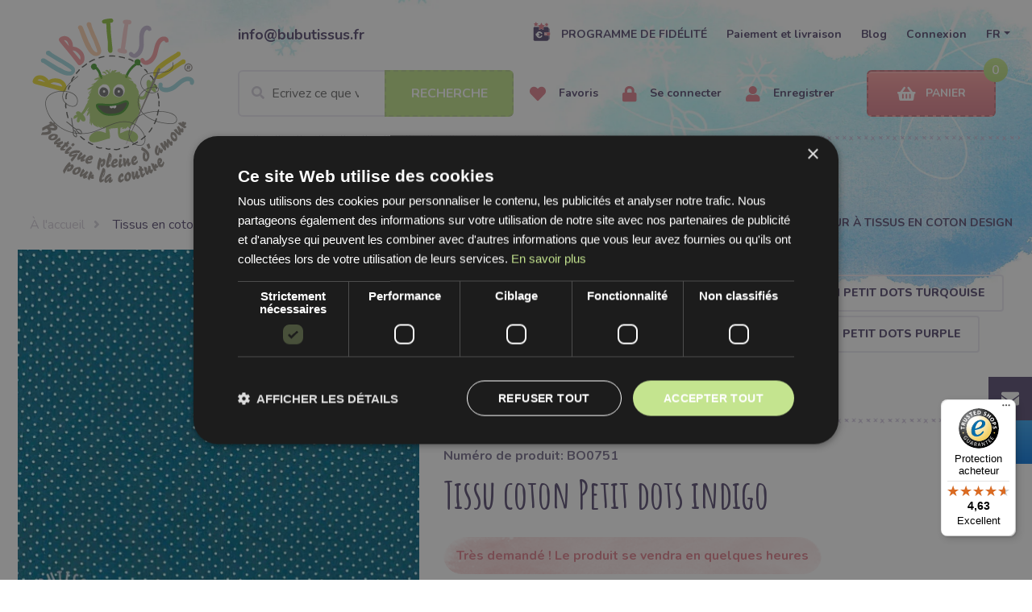

--- FILE ---
content_type: text/javascript
request_url: https://widgets.trustedshops.com/js/X01C4AB8B9C491DBF9A9CB0F551692679.js
body_size: 1453
content:
((e,t)=>{const a={shopInfo:{tsId:"X01C4AB8B9C491DBF9A9CB0F551692679",name:"www.bubutissus.fr",url:"www.bubutissus.fr",language:"fr",targetMarket:"FRA",ratingVariant:"WIDGET",eTrustedIds:{accountId:"acc-e0aace00-75c4-4aff-b1ec-f69d0cbacf78",channelId:"chl-51c8189e-efdd-40c1-b77c-c102cbf1fb11"},buyerProtection:{certificateType:"CLASSIC",certificateState:"PRODUCTION",mainProtectionCurrency:"EUR",classicProtectionAmount:2500,maxProtectionDuration:30,firstCertified:"2025-05-21 11:41:12"},reviewSystem:{rating:{averageRating:4.63,averageRatingCount:167,overallRatingCount:167,distribution:{oneStar:5,twoStars:3,threeStars:5,fourStars:22,fiveStars:132}},reviews:[{average:5,buyerStatement:"Le velours coton et élasthane est de très bonne qualité.\nLe délai de livraison est un peu long, sinon tout est parfait.",rawChangeDate:"2026-01-23T10:51:07.000Z",changeDate:"23/01/2026",transactionDate:"13/01/2026"},{average:5,buyerStatement:"L'originalité du tissu,  seul bémol la livraison,  colissimo , on me demande dans quel relais pick-up que je veux être livré  et ça change à chaque fois, jamais dans celui que je désigne,  décevant",rawChangeDate:"2026-01-23T10:23:02.000Z",changeDate:"23/01/2026",transactionDate:"16/01/2026"},{average:5,buyerStatement:"Excellente qualité et entreprise très sérieuse. Merci.....",rawChangeDate:"2026-01-21T10:20:09.000Z",changeDate:"21/01/2026",transactionDate:"14/01/2026"}]},features:["MARS_REVIEWS","MARS_EVENTS","DISABLE_REVIEWREQUEST_SENDING","MARS_QUESTIONNAIRE","MARS_PUBLIC_QUESTIONNAIRE","GUARANTEE_RECOG_CLASSIC_INTEGRATION"],consentManagementType:"OFF",urls:{profileUrl:"https://www.trstd.com/fr-fr/reviews/bubutissus-fr",profileUrlLegalSection:"https://www.trstd.com/fr-fr/reviews/bubutissus-fr#legal-info",reviewLegalUrl:"https://help.etrusted.com/hc/fr/articles/23970864566162"},contractStartDate:"2025-05-12 00:00:00",shopkeeper:{name:"Bubulákovo s.r.o.",street:"Lužná 2320/6",country:"SK",city:"Šaľa",zip:"92705"},displayVariant:"full",variant:"full",twoLetterCountryCode:"FR"},"process.env":{STAGE:"prod"},externalConfig:{trustbadgeScriptUrl:"https://widgets.trustedshops.com/assets/trustbadge.js",cdnDomain:"widgets.trustedshops.com"},elementIdSuffix:"-98e3dadd90eb493088abdc5597a70810",buildTimestamp:"2026-01-26T05:57:20.679Z",buildStage:"prod"},r=a=>{const{trustbadgeScriptUrl:r}=a.externalConfig;let s=t.querySelector(`script[src="${r}"]`);s&&t.body.removeChild(s),s=t.createElement("script"),s.src=r,s.charset="utf-8",s.setAttribute("data-type","trustbadge-business-logic"),s.onerror=()=>{throw new Error(`The Trustbadge script could not be loaded from ${r}. Have you maybe selected an invalid TSID?`)},s.onload=()=>{e.trustbadge?.load(a)},t.body.appendChild(s)};"complete"===t.readyState?r(a):e.addEventListener("load",(()=>{r(a)}))})(window,document);

--- FILE ---
content_type: text/javascript
request_url: https://scripts.luigisbox.tech/LBX-286216.js
body_size: 10117
content:
if(!window._lbx_LBXscriptIncluded){window._lbx_LBXscriptIncluded=!0;try{if(window.location.hash.startsWith("#_integrator_data_")||sessionStorage.getItem("lbx_luma_integrator_storage")){document.addEventListener("luma:integrator-loaded",(function(){window.Luigis.Integrator()}),{once:!0});const e=document.createElement("SCRIPT");e.setAttribute("type","module"),document.head.appendChild(e),e.src="https://cdn.luigisbox.tech/luma/luma-integrator.js",window._lbx_integratorAppActive=!0}}catch(e){console.error(e)}var cookiesEnabled=function(){try{return!!navigator.cookieEnabled}catch(e){return!1}}(),lbx_preview=function(e){return{_previewMode:null,_queryStringParams:function(e){if(void 0===e||""===e)return{};"?"===e[0]&&(e=e.substring(1));for(var i=e.split("&"),t={},r=0;r<i.length;r++){var n=i[r].split("=",2);1===n.length?t[n[0]]="":t[n[0]]=decodeURIComponent(n[1].replace(/\\+/g," "))}return t}(window.location.search),read:function(i){return this._previewMode||(this._previewMode={version:null,apiBase:"https://app.luigisbox.tech",lang:"en"},this._queryStringParams.hasOwnProperty("_lbxtm_version")?this._previewMode.version=this._queryStringParams._lbxtm_version:e&&sessionStorage.getItem("_lbxtm_version")&&(this._previewMode.version=sessionStorage.getItem("_lbxtm_version")),this._queryStringParams.hasOwnProperty("_lbxtm_api_base")?this._previewMode.apiBase=this._queryStringParams._lbxtm_api_base:e&&sessionStorage.getItem("_lbxtm_api_base")&&(this._previewMode.apiBase=sessionStorage.getItem("_lbxtm_api_base")),this._queryStringParams.hasOwnProperty("_lbxtm_lang")?this._previewMode.lang=this._queryStringParams._lbxtm_lang:e&&sessionStorage.getItem("_lbxtm_lang")&&(this._previewMode.lang=sessionStorage.getItem("_lbxtm_lang"))),i?this._previewMode.hasOwnProperty(i)?this._previewMode[i]:null:this._previewMode},commit:function(){e&&(sessionStorage.setItem("_lbxtm_version",this.read("version")),sessionStorage.setItem("_lbxtm_api_base",this.read("apiBase")),sessionStorage.setItem("_lbxtm_lang",this.read("lang")))},clear:function(){e&&(sessionStorage.removeItem("_lbxtm_version"),sessionStorage.removeItem("_lbxtm_api_base"),sessionStorage.removeItem("_lbxtm_lang"))},clearUrlFromPreviewModeQueryString:function(){var e=[window.location.protocol,"//",window.location.host,window.location.pathname].join("");this._queryStringParams;this._queryStringParams.hasOwnProperty("_lbxtm_version")&&delete this._queryStringParams._lbxtm_version,this._queryStringParams.hasOwnProperty("_lbxtm_api_base")&&delete this._queryStringParams._lbxtm_api_base,this._queryStringParams.hasOwnProperty("_lbxtm_lang")&&delete this._queryStringParams._lbxtm_lang;var i="";for(var t in this._queryStringParams){var r=this._queryStringParams[t];i+=encodeURIComponent(t)+"="+encodeURIComponent(r)+"&"}return i.length>0&&(e+="?"+(i=i.substring(0,i.length-1))),e}}}(void 0===cookiesEnabled||cookiesEnabled),settings={autocomplete:{Layout:"heromobile",TrackerId:"25811-286216",Types:[{type:"item",heroName:"Le meilleur produit",context:"",placement:"",name:"Produits",size:7,attributes:[],recommend:{name:"Meilleurs produits",heroName:"Le meilleur produit",size:"7"},defaultFilters:null,position:1},{type:"category",context:"",placement:"",name:"Cat\xe9gories",size:7,attributes:[],recommend:{name:"Cat\xe9gories populaires",size:"7"},defaultFilters:null,position:2},{name:"Requ\xeates de recherche",size:5,type:"query",placement:"",attributes:[],position:3,recommend:{name:"Requ\xeates de recherche populaires",size:5}}],GATrackingCode:"UA-51181355-2",Translations:null,ShowAllTitle:"Afficher tous les produits",PlaceholderText:"Ecrivez ce que vous recherchez, produit, marque, cat\xe9gorie...",PriceFilter:{minimumFractionDigits:2,maximumFractionDigits:2,locale:"fr",prefixed:!1,symbol:"\u20ac"},ShowAllPlacement:"others",Align:"input-left",Hint:function(e){return"Pre vyh\u013eadanie $query stla\u010dte Enter".replace(/\$query/,"<b>"+e+"</b>")},NoResultsMessage:function(e,i){return 0==i?"Nous n'avons rien trouv\xe9 sur la phrase "+e+".":"Nous n'avons trouv\xe9 qu'un seul produit sur la phrase "+e+"."},ShowBranding:!0,TypingSuggestions:!1,TypingSuggestionsTimeout:0,ShowHeroProduct:!0,AutoReposition:!0,GridPosition:"right"},selector:".lb-search-input",waitForSelectors:[],styles:".luigi-ac-highlight { color: #0a004a !important } .luigi-ac-highlight { background-color: #a6dbf1 !important } .luigi-ac-active,.luigi-ac-item:focus,.luigi-ac-item:hover { background-color: #ebebec !important } .luigi-ac-hero-color,.luigi-ac-button { background: #018c95 !important } .luigi-ac-hero-color-clickable:hover,.luigi-ac-query .luigi-ac-hero-color-clickable:hover,.luigi-ac-button:hover { background: #e7bfc4 !important } .luigi-ac-header,.luigi-ac-no-result { color: #018c95 !important } .luigi-ac-others { background: #f3feff !important } .luigi-ac-main .luigi-ac-name,.luigi-ac-main .luigi-ac-title { color: #000000 !important } .luigi-ac-other-content,.luigi-ac-others .luigi-ac-title { color: #484848 !important } .luigi-ac-query .luigi-ac-other-content,.luigi-ac-hero-color-clickable,.luigi-ac-button { color: #ffffff !important } #smart-suggestions { display: none !important; } .lb-search-input { display: block; width: 100%; } .lb-search-input:focus { color: #495057; background-color: #fff; border-color: #80bdff; box-shadow: none; outline: 0; } .luigi-ac-hero .luigi-ac-result { border-left: 2px dashed #e597a2 !important; border-right: 2px dashed #e597a2 !important; border-bottom: 2px dashed #e597a2 !important; } .luigi-ac-hero .luigi-ac-result { border-top: none !important; } .luigi-ac-hero .luigi-ac-main .luigi-ac-header { height: 20px !important; } .luigi-ac-name { font-weight: 400 !important; } .luigi-ac-button-block .luigi-ac-button { border: 2px dashed #d87d90 !important; color: black; background: #ffffff !important; font-family: 'Amatic SC',cursive !important; color: #9bc753 !important; font-size: 19px !important; font-weight: 700 !important; } .luigi-ac-hero .luigi-ac-others .luigi-ac-query .luigi-ac-item.luigi-ac-other { padding: 5px !important; } .luigi-ac-button:hover { color: #e597a2 !important; } .luigi-ac-others,.luigi-ac-queries { background: #fff6f7 !important; } .luigi-ac-caret { border: solid #e597a2 !important; } .luigi-ac-hero-color { background: #e597a2 !important; } .luigi-ac-query .luigi-ac-item:hover { color: #e597a2 !important; } @media screen and (min-width: 1021px) { .luigi-ac-hero--right .luigi-ac-main--border { border-left: 2px dashed #e597a2 !important; } } .luigi-ac-query .luigi-ac-other-content { font-size: 14px !important; } .luigi-ac-other-content { font-size: 17px !important; } .luigi-ac-price-new { color: #9bc753 !important; } .luigi-ac-no-result { color: #9bc753 !important; } .luigi-ac.luigi-ac-heromobile .luigi-ac-header { font-family: 'Amatic SC',cursive !important; color: #9bc753 !important; font-size: 23px !important; font-weight: 700 !important; margin-bottom: 15px; } .luigi-ac-rest-main .luigi-ac-name { font-size: 15px !important; } .luigi-ac-highlight { background: inherit !important; color: #e597a2 !important; }",initialize:function(e){return Luigis.Utils.wait((function(){if(!document.querySelector(".header-menu .search-section form")||!document.querySelector(".HeaderMobile .search-section form"))return!1;var i=document.createElement("input");i.classList.add("lb-search-input"),i.setAttribute("placeholder","Ecrivez ce que vous recherchez, produit, marque, cat\xe9gorie..."),document.querySelector(".header-menu .search-section form")&&document.querySelector(".header-menu .search-section form").insertBefore(i,document.querySelector(".search-section form").childNodes[0]),document.querySelector(".header-menu .form-control")&&document.querySelector(".header-menu .form-control").remove();var t=document.createElement("input");t.classList.add("lb-search-input"),t.setAttribute("placeholder","Ecrivez ce que vous recherchez, produit, marque, cat\xe9gorie..."),document.querySelector(".HeaderMobile .search-section form")&&document.querySelector(".HeaderMobile .search-section form").insertBefore(t,document.querySelector(".HeaderMobile .search-section form").childNodes[0]),document.querySelector(".HeaderMobile .form-control")&&document.querySelector(".HeaderMobile .form-control").remove(),AutoComplete(e.autocomplete,e.selector)})),!1}},searchSettings={search:{TrackerId:"25811-286216",Theme:"boo",SearchIntegration:"in-place",Size:24,BaseUrl:"/recherche",Facets:["brand:12","category:12","price_amount","pattern:12","color:12"],Sorts:["price_amount","title"],Locale:"fr",Translations:{fr:{sort:{default:"D\xe9faut","price_amount:asc":"Prix, ascendant","price_amount:desc":"Prix, descendant","title:asc":"Titre A-Z","title:desc":"Titre Z-A"},facet:{name:{pattern:"Motif"},multichoice:{search:{placeholder:"Rechercher une :facetTranslated",nothingFound:'Niets gevonden voor ":search"'}}},facets:{hitsCount:":hitsCount r\xe9sultats",showResults:"Montrer les r\xe9sultats (:hitsCount)"},resultDefault:{actionButton:"D\xe9tail"},site:{title:"Chercher",titleResults:"R\xe9sultats pour :query (:hitsCount)"},search:{filters:"Filtres",mainResultsTitle:"Produits (:hitsCount)"},pagination:{info:":first - :last of :total r\xe9sultats"}}},PriceFilter:{minimumFractionDigits:2,maximumFractionDigits:2,locale:"fr",prefixed:!1,symbol:"\u20ac"},DefaultFilters:{type:"item"},QuicksearchTypes:["category","brand"],TopItems:["category:4","brand:4","item:8"],OnDone:function(){document.querySelector("#featured")&&document.querySelector("#featured").remove(),document.querySelector(".blog-section")&&document.querySelector(".blog-section").remove(),document.querySelector(".breadcrumbs")&&(document.querySelector(".breadcrumbs").style.display="none")},UrlParamName:{FACETS:"lb.f[]",QUERY:"search_term"},QueryUnderstanding:!0,EventSelector:""},inputSelector:".lb-search-input",wrapperElementSelector:".product-section .container-fluid , .ProductList > .container, .ProductList > .container-fluid, .about-page > .container",styles:".lb-checkbox:hover .lb-checkbox__element { border-color: #fcabab !important; } .lb-search-bg-color-primary,.lb-search-bg-color-primary-clickable { background-color: #fcabab !important; } .lb-search .vue-slider-dot { border: 1px solid #fcabab !important } .lb-search-bg-color-secondary,.lb-search-bg-color-secondary-clickable { background-color: #fcabab !important; } .lb-search-text-color-primary-clickable { color: #000000 !important } .lb-sort:focus { color: #000000 !important; } .lb-search-text-color-primary { color: #000000 !important } .lb-search-bg-color-primary-clickable:hover { background-color: #c77b7c !important } .lb-search-text-color-primary-clickable:hover { color: #c77b7c !important } #lb-search-element .lb-search { font-family: inherit !important; font-size: inherit; -webkit-font-smoothing: auto; } @media (min-width: 1024px) { #lb-search-element .lb-search .lb-search__aside { width: 20%; } } @media (min-width: 1024px) { #lb-search-element .lb-search .lb-search__main { width: 80%; padding-left: 40px; } } #lb-search-element .lb-search .lb-search__main .lb-results { margin: 0; } #lb-search-element .lb-search .lb-search__main .lb-results .lb-product { text-align: left; background: none; } @media (min-width: 1601px) { #lb-search-element .lb-search .lb-search__main .lb-results .lb-product { width: 25%; } } @media (min-width: 1024px) { #lb-search-element .lb-search.is-no-results .lb-search__aside { width: 10%; } #lb-search-element .lb-search.is-no-results .lb-search__main { width: 90%; padding-left: 0px; } }",templates:{"template-result-default":'<li class="lb-product">\n    <div class="product-wrap">\n        <a :href="url">\n            <div class="img-wrap">\n                <span v-if="attributes.price_old && attributes.price_old_amount > attributes.price_amount" class="percento"></span>\n                                \n                <picture>\n                    <source :srcset="attributes.image_link ? attributes.image_link.replace(\'.jpg\',\'.webp\') : \'\'" type="image/webp" width="287px" height="287px">\n                    <img :src="attributes.image_link" class="img-fluid" :alt="attributes.title" width="287px" height="287px">\n                </picture>\n            </div>\n        </a>\n\n        <div class="img-content">\n            <div class="d-flex align-items-center">\n                <span>\n                    <span v-if="attributes.price_old && attributes.price_old_amount > attributes.price_amount" class="old_price">{{ attributes.price_old_amount | price }}</span>\n                    <h4 v-if="attributes.price_amount && attributes.unit">{{ attributes.price_amount | price }} / {{attributes.unit[0]}}</h4>\n                    <h4 v-else-if="attributes.price_amount">{{ attributes.price_amount | price }} / m</h4>\n                </span>\n                \n                <a :href="url" class="swipper-btn">{{ trans(\'resultDefault.actionButton\') }}</a>\n            </div>\n            <p><a :href="url">{{ attributes.title }}</a></p>\n        </div>\n    </div>\n</li>',"template-search":'<div\n    class="lb-search"\n    :class="{\n        \'is-loading\': isLoading,\n        \'is-initial-loading\': isInitialLoading,\n        \'is-no-results\': isNoResults\n     }"\n>\n    <div class="lb-search__body">\n        <div id="results-scroll-to"></div>\n        <div class="lb-container lb-search__container">\n            <aside class="lb-search__aside lb-js-mobile-filter">\n                <h2 class="lb-aside-heading">{{ trans(\'search.filters\') }}</h2>\n                <div class="lb-aside-heading__hits-count lb-d-t-none">{{ trans(\'facets.hitsCount\', { hitsCount: hitsCount }) }}</div>\n                <div class="lb-aside-border">\n                    <div\n                        class="lb-search__close-filter lb-js-mobile-filter-close"\n                        :title="trans(\'facets.closeFilter\')"\n                    ></div>\n                    <!-- <div class="lb-d-t-none">\n                        <div class="lb-aside-section">\n                            <sort></sort>\n                        </div>\n                    </div> -->\n                    <div class="lb-d-none lb-d-t-block">\n                        <active-filters></active-filters>\n                    </div>\n                    <facets></facets>\n                    <div class="lb-d-t-none">\n                        <active-filters></active-filters>\n                    </div>\n                    <div class="lb-facets__mobile-actions">\n                        <span\n                            class="lb-btn lb-search-bg-color-primary-clickable lb-js-mobile-filter-close"\n                        >\n                            {{ trans(\'facets.showResults\', {hitsCount: hitsCount}) }}\n                        </span>\n                    </div>\n                </div>\n                \n            </aside>\n            <main class="lb-search__main">\n                <error></error>\n                <template v-if="!isInitialError">\n                    <h1 class="lb-search__headline">\n                        <template v-if="!query">\n                        <span class="lb-search__title">\n                            {{ trans(\'search.titleShort\') }}\n                        </span>\n                        </template>\n                        <template v-else>\n                        <span\n                            class="lb-search__title"\n                            v-html="trans(\'search.title\', { query: \':query\', hitsCount: \':hitsCount\' })\n                                .replace(\':query\', \'<strong class=\\\'lb-search__query lb-search-text-color-primary\\\'>\' + query + \'</strong>\')\n                                .replace(\'(:hitsCount)\', \'<span class=\\\'lb-search__hits\\\'>(\' + hitsCountWithQuicksearch + \')</span>\')\n                                .replace(\':hitsCount\', \'<span class=\\\'lb-search__hits\\\'>\' + hitsCountWithQuicksearch + \'</span>\')\n                            "\n                        >\n                        </span>\n                        </template>\n                    </h1>\n\n                    <div\n                        v-if="correctedQuery"\n                        v-html="trans(\'search.correctedQuery\', { correctedQuery: correctedQuery })"\n                        class="lb-search__corrected-query"\n                    ></div>\n\n                    <div\n                        v-if="isAppliedQueryUnderstanding"\n                        class="lb-query-understanding"\n                    >\n                        <div class="lb-query-understanding__title">\n                            {{ trans(\'search.queryUnderstanding.title\') }}:\n                        </div>\n                        <div class="lb-query-understanding__list">\n                        <span\n                            v-for="filter in recognizedFilters"\n                            class="lb-query-understanding__item lb-search-bg-color-secondary"\n                        >\n                            {{ trans(\'facet.name.\'.concat(filter.key)) }}: {{filter.value}}\n                        </span>\n                        </div>\n                        <a\n                            href\n                            class="lb-query-understanding__cancel lb-search-text-color-primary-clickable"\n                            @click.prevent="cancelQueryUnderstanding"\n                        >\n                            {{ trans(\'search.queryUnderstanding.cancel\') }}\n                        </a>\n                    </div>\n                    <quick-searches></quick-searches>\n                    <div class="lb-search__button-and-sorting">\n                        <div\n                            class="lb-d-t-none lb-search__button-and-sorting__button"\n                            :class="{ \'lb-d-none\': !(isFacets || isSorts || isActiveFilters) }"\n                        >\n                            <div\n                                class="lb-search__mobile-filter lb-search-bg-color-primary-clickable lb-js-mobile-filter-toggle">\n                                {{ trans(\'search.filter\') }}\n                            </div>\n                        </div>\n                        <div class="lb-search__button-and-sorting__sorting">\n                            <sort></sort>\n                        </div>\n                    </div>\n                    <facet-type></facet-type>\n                    <results></results>\n                    <additional-results class="lb-additional-results">\n                        <h2 class="lb-additional-results__title">\n                            {{ trans(\'additionalResults.title\') }}\n                        </h2>\n                    </additional-results>\n                    <pagination></pagination>\n                    <!-- <related-searches></related-searches> -->\n                </template>\n            </main>\n        </div>\n    </div>\n</div>',"template-results":"<div>\n    <h3 class=\"lb-results__heading\" v-show=\"!$store.state.typeFacet\" v-html=\"trans('search.mainResultsTitle', {hitsCount: ':hitsCount'}).replace('(:hitsCount)', '<span class=\\'lb-search__hits\\'>(' + hitsCount + ')</span>').replace(':hitsCount', '<span class=\\'lb-search__hits\\'>' + hitsCount + '</span>')\"></h3>\n    <div class=\"lb-results SortNewestBody\">\n        <ul>\n            <result :result=\"result\" v-for=\"(result, i) in results\" :key=\"i\" :index=\"i\"></result>\n        </ul>\n    </div>\n</div>","template-top-items":'<div\n    v-if="isTopItemsResults"\n    class="lb-top-items"\n>\n    <h2 class="lb-top-items__title">\n        {{ trans(\'topItems.title\') }}\n    </h2>\n\n    <div\n        v-if="topItemsQuickSearchTypes.length"\n        class="lb-top-items__quick-searches"\n    >\n        <div class="lb-quick-searches">\n            <quick-search\n                v-for="(type, i) in topItemsQuickSearchTypes"\n                :key="i"\n                :type="type"\n                top-items\n            ></quick-search>\n        </div>\n    </div>\n\n    <template v-if="topItemsRendererResult.length">\n        <div v-html="topItemsRendererResult"></div>\n    </template>\n    <template v-else>\n        <div\n            v-if="topItemsItems.length"\n            class="lb-top-items__results"\n        >\n            <h3 class="lb-top-items__results-title">\n                {{ trans(\'topItems.results.title\') }}\n            </h3>\n            <div class="lb-results SortNewestBody">\n                <ul>\n                    <result\n                        v-for="(result, i) in topItemsItems"\n                        :result="result"\n                        :key="i"\n                        :index="i"\n                    ></result>\n                </ul>\n            </div>\n        </div>\n    </template>\n</div>'}};(function(doc,acSettings,sSettings,rSettings,vsSettings,giSettings,glSettings,preview,isLbForced){if(!window._lbx_integratorAppActive){(preview instanceof Element||preview instanceof HTMLDocument)&&(preview=null);var createLugisWait=function(){window.Luigis=window.Luigis||{},window.Luigis.Utils=window.Luigis.Utils||{},window.Luigis.Utils.wait=function(){var retryTime=100,args=arguments;if("number"==typeof args[args.length-1]&&(retryTime=args[args.length-1]),"function"==typeof args[0]){var callBack=args[0];if(!1===callBack())var interval=setInterval((function(){!1!==callBack()&&clearInterval(interval)}),retryTime)}else if(Array.isArray(args[0])&&"function"==typeof args[1]||Array.isArray(args[0])&&Array.isArray(args[1])&&"function"==typeof args[2]){var selectorArray=args[0],variableArray=[],callBack=args[1];Array.isArray(args[0])&&Array.isArray(args[1])&&"function"==typeof args[2]&&(variableArray=args[1],callBack=args[2]);var isReady=function(){for(var missing=!1,i=0;i<selectorArray.length;i++)document.querySelector(selectorArray[i])||(missing=!0);for(var i=0;i<variableArray.length;i++)try{eval(variableArray[i])||(missing=!0)}catch(e){missing=!0}return!missing};if(isReady())return void callBack();var interval=setInterval((function(){isReady()&&(clearInterval(interval),callBack())}),retryTime)}else console.error("Luigis.Utils.wait - bad function signature")}};createLugisWait();var createLugisLiveListener=function(){window.Luigis=window.Luigis||{},window.Luigis.Utils=window.Luigis.Utils||{},window.Luigis.Utils.addLiveListener=function(e,i,t,r,n){e&&i&&t||console.error("createLugisLiveListener error - selector, eventType or callBack not defined"),r=r||document,n=!!n,Element.prototype.matches||(Element.prototype.matches=Element.prototype.msMatchesSelector||Element.prototype.webkitMatchesSelector),Element.prototype.closest||(Element.prototype.closest=function(e){var i=this;do{if(Element.prototype.matches.call(i,e))return i;i=i.parentElement||i.parentNode}while(null!==i&&1===i.nodeType);return null});var a=function(i){var r=i.target.matches(e);i.target.closest(e)&&t(i,i.target.closest(e),!!r)};return r.addEventListener(i,a,n),function(){r.removeEventListener(i,a,n)}}};createLugisLiveListener();var createDomainWildcard=function(e){if(e.match(/^[\d.]+$/)||"localhost"==e)return"";var i=e.match(/(?:[^.]*\.)?(.{3,}\..*?)$/),t=e.match(/(\.)/g),r=e.match(/(?:[^.]*)/);return t&&1==t.length&&r&&r[0].length>=3&&"www"!=r[0]?e:i?i[1]:e.match(/(?:[^.]*\.)?(.+\..*?)$/)[1]},determineABStatus=function(e){var i=document.cookie.match(/_lbsa=(true|false)/),t=!1,r=new Date((new Date).getTime()+72576e5).toUTCString();t=i?"true"===i[1]:100*Math.random()<=e;var n=function(){if(window.location.host.indexOf("gandalf.com.pl")>-1);else if(!document.cookie.match(/_lb_ccc=1/))return!1;document.cookie="_lbsa="+t+"; domain="+createDomainWildcard(location.hostname)+"; path=/; expires="+r+";"};return!1===n()?(window.Luigis.Utils.wait(n,500),window._lbx_abTest_consentMissing=!0,!1):t},createLugisSetTest=function(){window.Luigis=window.Luigis||{},window.Luigis.Utils=window.Luigis.Utils||{},window.Luigis.Utils.setTest=function(e){function i(e){if(document.cookie.includes("_lb_ccc=1")){var i=new Date((new Date).getTime()+72576e5).toUTCString();document.cookie="_lbsa_version="+e+"; domain="+location.hostname+"; path=/; expires="+i+";"}}function t(e){return!a&&e.includes("Control")?(n(e.replace("Control","")),e.replace("Control","")):e}function r(e){if(!document.cookie.match(/_lb_ccc=1/))return window.LbVariantTest="WithoutConsent",!1;if(h){var i=100*Math.random(),t=0;for(var r in e){if(i<(t+=e[r].ratio)){c=r;break}}}else for(var r in e)if("function"==typeof e[r].isActiveFn){if(e[r].isActiveFn()){c=r;break}}else console.error("Luigis.Utils.setTest - variant",r,"does not have defined neither ratio nor isActive function");if(!c)return!1;"true"!==a&&!0!==a||(c+="Control"),window.LbVariantTest=c,n(c),initLBXServices()}function n(e){var i=new Date((new Date).getTime()+72576e5).toUTCString();document.cookie="_lbsa="+e+"; domain="+createDomainWildcard(location.hostname)+"; path=/; expires="+i+";"}if(window.LbVariantTest="VariantUndefined",e||"object"==typeof e){if(e.testedServices)Object.keys(e.testedServices).forEach((function(e){["Search","Autocomplete","Recommender"].includes(e)||console.error("Luigis.Utils.setTest - invalid testedService value. '"+e+"' is not a valid option for the 'testedService' parameter. Please use one of the following options: Search, Autocomplete, or Recommender.")})),window.LbTestedServices=e.testedServices;var a=e.isPretest;if(void 0!==a){var o=e.testVersion;o||(o=1,console.warn("Luigis.Utils.setTest 'testVersion' was not defined in the configuration object, therefore, it was set to '1' automatically"));var s=document.cookie.match(/_lbsa_version=([^;]+)/),l=s&&Number(s[1]);l||i(o);var c,d=!1;o>l&&(d=!0,i(o));var u=document.cookie.match(/_lbsa=([^;]+)/);if(!u||d){var m=e.variants;if(m){var h;for(var g in m)if(m[g].hasOwnProperty("ratio")){h=!0;break}if(h){var p=0;for(var g in m){var v=Number(m[g].ratio);if(!v)return void console.error("Luigis.Utils.setTest - ratio for",g,"was not defined correctly");p+=v}if(100!==p)return void console.error("Luigis.Utils.setTest - ratio has to equal 100")}Luigis.Utils.wait((function(){if(!1===r(m))return!1}),500)}else console.error("Luigis.Utils.setTest - variants have to be defined")}else window.LbVariantTest=t(u[1])}else console.error('Luigis.Utils.setTest - "isPretest" is not defined in the configuration object.')}else console.error("Luigis.Utils.setTest - testOptions are expected to be defined as an object")}};createLugisSetTest();var isLuigisActive=function(e,i){var t=window.LbVariantTest,r=document.cookie.match(/_lbsa=([^;]+)/),n=window.LbTestedServices;if(!t)return!0;if(!n||n&&!n[e])return!0;if(!r)return!1;if("Luigis"!==r[1])return!1;if("Recommender"===e&&i){var a=n.Recommender;if(!1===a[i])return!0;if(void 0===a[i])return console.error("The recommender name '"+i+"' defined in the AB test setup does not match any of the recommenders."),!1}return!0},isServiceActive=function(e,i,t,r){var n=!0,a=[];if(e&&e.hasOwnProperty("abRatio")&&a.push(e.abRatio),i&&i.hasOwnProperty("abRatio")&&a.push(i.abRatio),t&&t.length>0)for(var o in t)t[o].hasOwnProperty("abRatio")&&a.push(t[o].abRatio);if(r&&r.hasOwnProperty("abRatio")&&a.push(r.abRatio),a.length>0){var s=Math.min.apply(null,a);"number"==typeof s&&(n=determineABStatus(s))}return n},displayPopover=function(e,i,t,r,n){var a={en:{completePreview:"This is a preview of your settings.",autocompletePreview:"This is a preview of your autocomplete settings.",searchPreview:"This is a preview of your search settings.",recommenderPreview:"This is a preview of your recommender settings.",voiceSearchPreview:"This is a preview of your voice search settings."},sk:{completePreview:"Toto je n\xe1h\u013ead na va\u0161e nastavenia.",autocompletePreview:"Toto je n\xe1h\u013ead na nastavenia v\xe1\u0161ho na\u0161epk\xe1va\u010da.",searchPreview:"Toto je n\xe1h\u013ead na nastavenia v\xe1\u0161ho vyh\u013ead\xe1vania.",recommenderPreview:"Toto je n\xe1h\u013ead na nastavenia v\xe1\u0161ho odpor\xfa\u010da\u010da.",voiceSearchPreview:"Toto je n\xe1h\u013ead na nastavenia v\xe1\u0161ho hlasov\xe9ho vyh\u013ead\xe1vania.",exit:"Zru\u0161i\u0165 n\xe1h\u013ead."}},o=e.read("lang")&&a.hasOwnProperty(e.read("lang"))?e.read("lang"):"en",s="";if(i&&t||i&&r||t&&r?s=a[o].completePreview:i?s=a[o].autocompletePreview:t?s=a[o].searchPreview:r?s=a[o].recommenderPreview:n&&(s=a[o].voiceSearchPreview),s){var l=document.createElement("div");l.id="lb-preview-overlay";var c=document.createElement("div"),d=document.createElement("img");d.src="https://app.luigisbox.tech/images/logo-no-title.png",d.alt="Luigi's Box",d.width="35",d.height="35";var u=document.createElement("p");u.textContent=s+" ",u.id="lb-preview-paragraph";var m=doc.createElement("a");m.href="#",m.textContent=a[o].exit,m.addEventListener("click",(function(){e.clear(),"undefined"!=typeof Luigis&&(Luigis.lint=!1),sessionStorage.removeItem("_lb_lint"),window.location.href=e.clearUrlFromPreviewModeQueryString()})),u.appendChild(m),c.appendChild(d),c.appendChild(u),l.appendChild(c),document.body.appendChild(l);var h="#lb-preview-overlay{background:#31c0d9;bottom:20px;box-sizing:border-box;color:#fff;font:bold 14px/1.4 'Myriad Pro',Avenir,'Trebuchet MS',Helvetica,Arial,sans-serif;left:50%;margin-left:-200px;padding:20px;position:fixed;width:400px;z-index:10000}#lb-preview-overlay div{display:flex;align-items:center;justify-content:center}#lb-preview-paragraph{margin:0!important}#lb-preview-overlay a{color:#fff;text-decoration:underline}#lb-preview-overlay img{float:left;margin-right:20px;max-width:35px;width:auto}@media only screen and (max-width:768px){#lb-preview-overlay{bottom:0;left:0;padding:10px;position:fixed;margin-left:0;width:100%;opacity:.88}#lb-preview-overlay img{width:20px;height:20px}}",g=document.createElement("style");g.type="text/css",g.innerText=h,document.head.appendChild(g)}},initializeGlobalSettings=function(e,i){if(window.Luigis.GlobalSettings=e,i&&(window.Luigis.GlobalSettings.hideSelector||window.Luigis.GlobalSettings.mobileHideSelector)){var t=[window.Luigis.GlobalSettings.hideSelector,window.Luigis.GlobalSettings.mobileHideSelector].map((function(e){return e?e.trim():""})).filter((function(e){return e})).join(","),r=document.createElement("style");r.type="text/css",r.innerText=t+"{display: none !important;}",document.head.appendChild(r)}},initializeGlobalInit=function(e){if(e.customCss){var i=doc.getElementsByTagName("head")[0];initializeCustomStyles(i,e.customCss,"lbx-global-init-styles")}e.customJs&&e.customJs()},initializeAutocomplete=function(e,i){var t=doc.getElementsByTagName("head")[0],r=doc.createElement("script");r.src=!0===i?"https://cdn.luigisbox.tech/autocomplete.debug.js":"https://cdn.luigisbox.tech/autocomplete.js",void 0===window.AutoComplete&&(window.AutoComplete={}),r.addEventListener("load",(function(){e.initialize&&!1===e.initialize(e)||AutoComplete(e.autocomplete,e.selector,document,e.waitForSelectors)})),t.appendChild(r);var n=doc.createElement("link");n.rel="stylesheet",n.type="text/css",n.href="https://cdn.luigisbox.tech/autocomplete.css",t.appendChild(n),initializeCustomStyles(t,e.styles)},initializeSearch=function(e,i){var t=doc.getElementsByTagName("head")[0],r=doc.createElement("script"),n=e.search._scriptSrc?e.search._scriptSrc.trim():"";r.src=n||(!0===i?"https://cdn.luigisbox.tech/search.debug.js":"https://cdn.luigisbox.tech/search.js"),"undefined"==typeof Luigis&&(Luigis={}),void 0===Luigis.Search&&(Luigis.Search={}),r.addEventListener("load",(function(){e.initialize&&!1===e.initialize(e)||Luigis.Search(e.search,e.inputSelector,e.wrapperElementSelector)})),t.appendChild(r),initializeCustomStyles(t,e.styles),initializeTemplates(t,e.templates)},initializeSearchDefer=function(e,i){var t=e.search.UrlParamName.QUERY||"search",r=e.inputSelector||"input",n="focus";window.Luigis&&window.Luigis.GlobalSettings&&window.Luigis.GlobalSettings.inputSelector&&(r=window.Luigis.GlobalSettings.inputSelector);var a=function(){var e=0,i=document.querySelectorAll(r);for(e=0;e<i.length;e++)i[e].addEventListener(n,window.Luigis.SearchDefer.initSearch),window.Luigis.SearchDefer.listeners.push(i[e])},o=function(){var e=0;for(e=0;e<window.Luigis.SearchDefer.listeners.length;e++)window.Luigis.SearchDefer.listeners[e].removeEventListener(n,window.Luigis.SearchDefer.initSearch);window.Luigis.SearchDefer.listeners=[]},s=function(){null===window.Luigis.SearchDefer.observer&&(window.Luigis.SearchDefer.observer=new MutationObserver((function(){o(),a()})),window.Luigis.SearchDefer.observer.observe(document.body,{attributes:!1,childList:!0,subtree:!0}))};window.Luigis=window.Luigis||{},
window.Luigis.SearchDefer=window.Luigis.SearchDefer||{listeners:[],initialized:!1,observer:null,initSearch:function(){!0!==window.Luigis.SearchDefer.initialized&&(window.Luigis.SearchDefer.initialized=!0,null!==window.Luigis.SearchDefer.observer&&window.Luigis.SearchDefer.observer.disconnect(),o(),initializeSearch(e,i))}},window.location.host.indexOf("dedoles")>-1||e.disableDeferring||window.location.href.indexOf("?"+encodeURIComponent(t)+"=")>-1||window.location.href.indexOf("&"+encodeURIComponent(t)+"=")>-1||window.location.href.indexOf("?voiceSearch=")>-1||window.location.href.indexOf("&voiceSearch=")>-1||e.search.VoiceSearch?window.Luigis.SearchDefer.initSearch():(a(),document.body?s():document.addEventListener("DOMContentLoaded",(function(){s()})))},initializeRecommenders=function(e,i,t){var r=doc.getElementsByTagName("head")[0],n=doc.createElement("script");n.src="https://cdn.luigisbox.tech/recco.js","undefined"==typeof Luigis&&(Luigis={}),void 0===Luigis.Recommend&&(Luigis.Recommend={}),void 0===Luigis.BatchRecommenders&&(Luigis.BatchRecommenders={settings:[],appendSetings:function(e){window.Luigis.BatchRecommenders.settings.push(e)}}),n.addEventListener("load",(function(){if("[object Array]"===Object.prototype.toString.call(e))for(var r=0;r<e.length;r++)initializeRecommender(e[r],i,t);else"object"==typeof e&&initializeRecommender(e,i,t)})),r.appendChild(n)},initializeRecommender=function(e,i,t){if(t||!isLuigisActive("Recommender",e.recommender.Name)||!e.abRatio||i||isLbForced){var r=doc.getElementsByTagName("head")[0];initializeCustomStyles(r,e.styles),initializeTemplates(r,e.templates),e.initialize&&!1===e.initialize(e)||(window.Luigis.BatchRecommenders.appendSetings(e.recommender),setTimeout((function(){Luigis.Recommend(e.recommender,e.elementSelector)}),1))}},initializeVoiceSearch=function(e){var i=doc.getElementsByTagName("head")[0],t=doc.createElement("script");t.src="https://cdn.luigisbox.tech/voice.js","undefined"==typeof Luigis&&(Luigis={}),void 0===Luigis.Voice&&(Luigis.Voice={}),t.addEventListener("load",(function(){e.initialize&&!1===e.initialize(e)||Luigis.Voice(e.voiceSearch,e.inputSelector,e.placeholderSelector)})),i.appendChild(t),initializeCustomStyles(i,e.styles),initializeTemplates(i,e.templates)},initializeCustomStyles=function(e,i,t){var r=document.createElement("style");t&&(r.id=t),r.type="text/css",r.styleSheet?r.styleSheet.cssText=i:r.appendChild(document.createTextNode(i)),e.insertBefore(r,e.firstElementChild)},initializeTemplates=function(e,i){for(var t in i){var r=document.createElement("script");r.type="text/x-template",r.id=t,r.textContent=i[t],e.insertBefore(r,e.firstElementChild)}},initializeWithRemoteSettings=function(preview){var xhr=new XMLHttpRequest;xhr&&(xhr.open("GET",preview.read("apiBase")+"/tag_manager/"+preview.read("version"),!0),xhr.onreadystatechange=function(){if(4==xhr.readyState&&200===xhr.status){var settings,searchSettings,recommenderSettings,voiceSearchSettings,globalInitSettings,globalSettings;window._lbx_LBXscriptIncluded=!1,eval(xhr.responseText);var isAutocompletePreview=void 0!==settings&&settings.hasOwnProperty("autocomplete"),isSearchPreview=void 0!==searchSettings&&searchSettings.hasOwnProperty("search"),isRecommenderPreview=void 0!==recommenderSettings,isVoiceSearchPreview=void 0!==voiceSearchSettings&&voiceSearchSettings.hasOwnProperty("voiceSearch"),isGlobalInitPreview=void 0!==globalInitSettings,isGlobalSettingsPreview=void 0!==globalSettings;isGlobalSettingsPreview?initializeGlobalSettings(globalSettings,!0):glSettings&&initializeGlobalSettings(glSettings,!0),isGlobalInitPreview?initializeGlobalInit(globalInitSettings,!0):giSettings&&initializeGlobalInit(giSettings),isAutocompletePreview?initializeAutocomplete(settings,!0):acSettings&&initializeAutocomplete(acSettings),isSearchPreview?initializeSearchDefer(searchSettings,!0):sSettings&&initializeSearchDefer(sSettings),isRecommenderPreview?initializeRecommenders(recommenderSettings,!0,!0):rSettings&&initializeRecommenders(rSettings,!0,!0),isVoiceSearchPreview?initializeVoiceSearch(voiceSearchSettings,!0,!0):vsSettings&&initializeVoiceSearch(vsSettings,!0,!0),(isAutocompletePreview||isSearchPreview||isRecommenderPreview||isVoiceSearchPreview)&&(preview.commit(),(doc.attachEvent?"complete"===doc.readyState:"loading"!==doc.readyState)?displayPopover(preview,isAutocompletePreview,isSearchPreview,isRecommenderPreview,isVoiceSearchPreview):doc.addEventListener("DOMContentLoaded",(function(){displayPopover(preview,isAutocompletePreview,isSearchPreview,isRecommenderPreview,isVoiceSearchPreview)})))}},xhr.send())};if(preview&&preview.read("version")&&(/^[0-9a-f]{8}-?[0-9a-f]{4}-?[0-5][0-9a-f]{3}-?[089ab][0-9a-f]{3}-?[0-9a-f]{12}$/i.test(preview.read("version"))||/^edge@\d+-\d+$/i.test(preview.read("version"))))initializeWithRemoteSettings(preview);else{var initLBXServices=function(){var e=isServiceActive(acSettings,sSettings,rSettings,vsSettings),i=acSettings&&isLuigisActive("Autocomplete")&&(!acSettings.abRatio||e||isLbForced)||sSettings&&isLuigisActive("Search")&&(!sSettings.abRatio||e||isLbForced)||rSettings&&isLuigisActive("Recommender")&&(e||isLbForced)||vsSettings&&(e||isLbForced);glSettings&&(e||isLbForced)&&initializeGlobalSettings(glSettings,i),giSettings&&(e||isLbForced)&&initializeGlobalInit(giSettings,e),acSettings&&isLuigisActive("Autocomplete")&&(!acSettings.abRatio||e||isLbForced)&&initializeAutocomplete(acSettings),sSettings&&isLuigisActive("Search")&&(!sSettings.abRatio||e||isLbForced)&&initializeSearchDefer(sSettings),rSettings&&isLuigisActive("Recommender")&&(e||isLbForced)&&initializeRecommenders(rSettings,e),vsSettings&&(e||isLbForced)&&initializeVoiceSearch(vsSettings,e)};initLBXServices()}}})(document,void 0!==settings?settings:null,void 0!==searchSettings?searchSettings:null,"undefined"!=typeof recommenderSettings?recommenderSettings:null,"undefined"!=typeof voiceSearchSettings?voiceSearchSettings:null,"undefined"!=typeof globalInitSettings?globalInitSettings:null,"undefined"!=typeof globalSettings?globalSettings:null,void 0!==lbx_preview?lbx_preview:null,"undefined"!=typeof isLbForced?isLbForced:null),function(e,i,t,r){if(i){(t||r)&&("undefined"!=typeof Luigis&&(Luigis.lint=!0),sessionStorage.setItem("_lb_lint",'{"enable":true}'));var n=e.getElementsByTagName("head")[0],a=e.createElement("script");a.src="https://cdn.luigisbox.tech/bubutissus.js",a.setAttribute("data-luigisbox-tracker-id","25811-286216"),n.appendChild(a)}}(document,cookiesEnabled,void 0!==lbx_preview&&lbx_preview.read("version"),"undefined"!=typeof isLbForced&&isLbForced)}

--- FILE ---
content_type: image/svg+xml
request_url: https://www.bubutissus.fr/storage/images/upload/16474265641cc64fb6d74ba7c3dbd4514a31bc128c.svg
body_size: 1407
content:
<?xml version="1.0" encoding="utf-8"?>
<!-- Generator: Adobe Illustrator 24.0.1, SVG Export Plug-In . SVG Version: 6.00 Build 0)  -->
<svg version="1.1" id="Layer_1" xmlns="http://www.w3.org/2000/svg" xmlns:xlink="http://www.w3.org/1999/xlink" x="0px" y="0px"
	 viewBox="0 0 106 54" style="enable-background:new 0 0 106 54;" xml:space="preserve">
<style type="text/css">
	.st0{fill:#2A2B6D;}
</style>
<g>
	<g>
		<path class="st0" d="M6.4,19.2L0.9,2.2h2.4l2.7,8.4c0.7,2.3,1.4,4.4,1.8,6.4h0.1c0.5-2,1.2-4.1,1.9-6.3l2.9-8.4H15L8.9,19.2H6.4
			L6.4,19.2z"/>
		<path class="st0" d="M16.2,13.5c0.1,3,2,4.2,4.2,4.2c1.6,0,2.5-0.3,3.4-0.6l0.4,1.6c-0.8,0.3-2.2,0.7-4.1,0.7c-3.8,0-6-2.5-6-6.2
			s2.2-6.6,5.7-6.6c4,0,5,3.5,5,5.8c0,0.5-0.1,0.8-0.1,1L16.2,13.5L16.2,13.5z M22.7,11.9c0.1-1.4-0.6-3.6-3.1-3.6
			c-2.3,0-3.2,2.1-3.4,3.6H22.7z"/>
		<path class="st0" d="M26.6,10.8c0-1.4,0-2.7-0.1-3.8h1.9l0.1,2.4h0.1c0.6-1.6,1.9-2.7,3.4-2.7c0.2,0,0.5,0,0.6,0.1v2.1
			c-0.2-0.1-0.5-0.1-0.7-0.1c-1.6,0-2.7,1.2-3,2.8c-0.1,0.3-0.1,0.7-0.1,1v6.5h-2.2L26.6,10.8L26.6,10.8z"/>
		<path class="st0" d="M36.5,3.5c0,0.7-0.5,1.4-1.4,1.4c-0.8,0-1.4-0.6-1.4-1.4c0-0.8,0.6-1.4,1.4-1.4C35.9,2.1,36.5,2.8,36.5,3.5
			 M34,7h2.2v12.2H34V7z"/>
		<path class="st0" d="M39.1,19.2V8.7h-1.7V7h1.7V6.4c0-1.7,0.4-3.3,1.4-4.3c0.8-0.8,1.9-1.1,3-1.1c0.8,0,1.5,0.2,1.9,0.3L45.2,3
			c-0.3-0.2-0.8-0.3-1.4-0.3c-1.9,0-2.4,1.6-2.4,3.6V7h2.9v1.7h-2.9v10.5H39.1z"/>
		<path class="st0" d="M48.9,3.5c0.1,0.7-0.5,1.4-1.4,1.4c-0.8,0-1.4-0.6-1.4-1.4c0-0.8,0.6-1.4,1.4-1.4C48.4,2.1,48.9,2.8,48.9,3.5
			 M46.4,7h2.2v12.2h-2.2V7z"/>
		<path class="st0" d="M52.6,13.5c0.1,3,2,4.2,4.2,4.2c1.6,0,2.5-0.3,3.4-0.6l0.4,1.6c-0.8,0.3-2.2,0.7-4.1,0.7c-3.8,0-6-2.5-6-6.2
			s2.2-6.6,5.7-6.6c4,0,5,3.5,5,5.8c0,0.5-0.1,0.8-0.1,1L52.6,13.5L52.6,13.5z M59.1,11.9c0-1.4-0.6-3.6-3.1-3.6
			c-2.3,0-3.2,2.1-3.4,3.6H59.1z"/>
		<path class="st0" d="M73.6,1.3v14.8c0,1.1,0,2.3,0.1,3.2h-2l-0.1-2.2h-0.1c-0.7,1.4-2.2,2.4-4.2,2.4c-2.9,0-5.2-2.5-5.2-6.2
			c0-4.1,2.5-6.6,5.5-6.6c1.9,0,3.1,0.9,3.7,1.9h0.1V1.3H73.6z M71.4,12c0-0.3,0-0.7-0.1-1c-0.3-1.4-1.5-2.6-3.2-2.6
			c-2.3,0-3.7,2-3.7,4.8c0,2.5,1.2,4.5,3.6,4.5c1.5,0,2.8-1,3.3-2.7c0.1-0.3,0.1-0.6,0.1-1C71.4,14.1,71.4,12,71.4,12z"/>
		<path class="st0" d="M81.8,19.2c0.1-0.8,0.1-2.1,0.1-3.2V1.3h2.2V9h0.1c0.8-1.4,2.2-2.3,4.2-2.3c3.1,0,5.2,2.5,5.2,6.2
			c0,4.4-2.8,6.6-5.5,6.6c-1.8,0-3.2-0.7-4.1-2.3h-0.1l-0.1,2H81.8z M84.2,14.3c0,0.3,0.1,0.6,0.1,0.8c0.5,1.5,1.7,2.6,3.3,2.6
			c2.3,0,3.7-1.9,3.7-4.7c0-2.4-1.2-4.5-3.6-4.5c-1.5,0-2.9,1-3.4,2.7c-0.1,0.2-0.1,0.6-0.1,0.9L84.2,14.3L84.2,14.3z"/>
		<path class="st0" d="M96,7l2.7,7.3c0.3,0.8,0.6,1.8,0.8,2.5h0.1c0.2-0.7,0.5-1.7,0.8-2.5l2.4-7.2h2.4l-3.3,8.7
			c-1.6,4.2-2.7,6.3-4.2,7.6c-1.1,1-2.2,1.4-2.7,1.4l-0.6-1.9c0.6-0.2,1.3-0.5,1.9-1.1c0.6-0.5,1.4-1.4,1.9-2.5
			c0.1-0.2,0.2-0.4,0.2-0.5s-0.1-0.3-0.2-0.6L93.6,7L96,7L96,7z"/>
	</g>
	<g>
		<path class="st0" d="M37.8,27.6l-6.7,17.1l-2.7-14.5c-0.3-1.6-1.6-2.5-3-2.5h-11l-0.2,0.7c2.3,0.5,4.8,1.3,6.4,2.2
			c1,0.5,1.2,1,1.5,2.2l5.2,20h6.9l10.5-25.1H37.8z"/>
		<polygon class="st0" points="47.4,27.6 42.1,52.7 48.6,52.7 53.9,27.6 		"/>
		<path class="st0" d="M62.5,34.5c0-0.9,0.9-1.9,2.8-2.1c0.9-0.1,3.5-0.2,6.4,1.1l1.1-5.3c-1.6-0.6-3.6-1.1-6.1-1.1
			c-6.4,0-10.9,3.4-11,8.3c-0.1,3.6,3.2,5.6,5.7,6.8c2.5,1.2,3.4,2,3.3,3.1c0,1.7-2,2.4-3.9,2.4c-3.3,0.1-5.2-0.9-6.7-1.6L53,51.7
			c1.5,0.7,4.3,1.3,7.2,1.3c6.8,0,11.3-3.3,11.3-8.6C71.6,37.9,62.4,37.5,62.5,34.5"/>
		<path class="st0" d="M81.2,43.8l3.5-9.4l1.9,9.4H81.2z M83.7,27.6c-1.2,0-2.3,0.7-2.8,1.8l-9.7,23.2H78l1.4-3.7h8.3l0.8,3.7h6
			l-5.2-25.1L83.7,27.6L83.7,27.6z"/>
	</g>
</g>
</svg>
